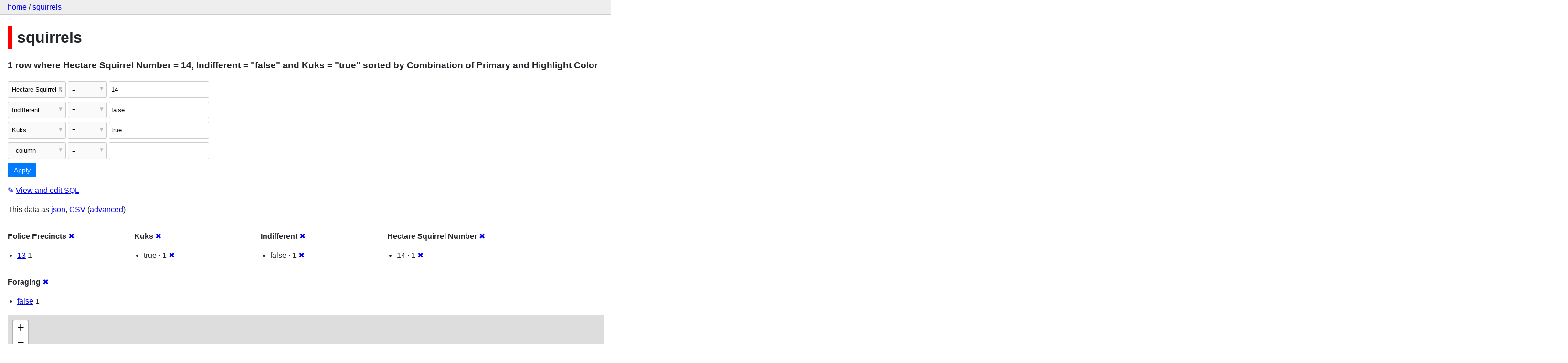

--- FILE ---
content_type: text/html; charset=utf-8
request_url: http://squirrels-mapped.fly.dev/squirrels/squirrels?_facet=Police+Precincts&_facet=Foraging&_sort=Combination+of+Primary+and+Highlight+Color&_facet=Indifferent&_facet=Hectare+Squirrel+Number&Hectare+Squirrel+Number=14&_facet=Kuks&Kuks=true&Indifferent=false
body_size: 8054
content:
<!DOCTYPE html>
<html>
<head>
    <title>squirrels: squirrels: 1 row
    where where Hectare Squirrel Number = 14, Indifferent = &#34;false&#34; and Kuks = &#34;true&#34; sorted by Combination of Primary and Highlight Color</title>
    <link rel="stylesheet" href="/-/static/app.css?4434ab">
    <meta name="viewport" content="width=device-width, initial-scale=1, shrink-to-fit=no">

    <link rel="stylesheet" href="https://unpkg.com/leaflet@1.5.1/dist/leaflet.css" integrity="sha512-xwE/Az9zrjBIphAcBb3F6JVqxf46+CDLwfLMHloNu6KEQCAWi6HcDUbeOfBIptF7tcCzusKFjFw2yuvEpDL9wQ==" crossorigin="anonymous">

    <link rel="stylesheet" href="https://unpkg.com/leaflet.markercluster@1.4.1/dist/MarkerCluster.css" integrity="sha384-lPzjPsFQL6te2x+VxmV6q1DpRxpRk0tmnl2cpwAO5y04ESyc752tnEWPKDfl1olr" crossorigin="anonymous">

    <link rel="stylesheet" href="https://unpkg.com/leaflet.markercluster@1.4.1/dist/MarkerCluster.Default.css" integrity="sha384-5kMSQJ6S4Qj5i09mtMNrWpSi8iXw230pKU76xTmrpezGnNJQzj0NzXjQLLg+jE7k" crossorigin="anonymous">


    <script src="https://unpkg.com/leaflet@1.5.1/dist/leaflet.js" integrity="sha512-GffPMF3RvMeYyc1LWMHtK8EbPv0iNZ8/oTtHPx9/cc2ILxQ+u905qIwdpULaqDkyBKgOaB57QTMg7ztg8Jm2Og==" crossorigin="anonymous"></script>

    <script src="https://unpkg.com/leaflet.markercluster@1.4.1/dist/leaflet.markercluster-src.js" integrity="sha384-N9K+COcUk7tr9O2uHZVp6jl7ueGhWsT+LUKUhd/VpA0svQrQMGArhY8r/u/Pkwih" crossorigin="anonymous"></script>

    <script src="/-/static-plugins/datasette_cluster_map/datasette-cluster-map.js"></script>



<style>
@media only screen and (max-width: 576px) {

    .rows-and-columns td:nth-of-type(1):before { content: "Link"; }

    .rows-and-columns td:nth-of-type(2):before { content: "rowid"; }

    .rows-and-columns td:nth-of-type(3):before { content: "Longitude"; }

    .rows-and-columns td:nth-of-type(4):before { content: "Latitude"; }

    .rows-and-columns td:nth-of-type(5):before { content: "Unique Squirrel ID"; }

    .rows-and-columns td:nth-of-type(6):before { content: "Hectare"; }

    .rows-and-columns td:nth-of-type(7):before { content: "Shift"; }

    .rows-and-columns td:nth-of-type(8):before { content: "Date"; }

    .rows-and-columns td:nth-of-type(9):before { content: "Hectare Squirrel Number"; }

    .rows-and-columns td:nth-of-type(10):before { content: "Age"; }

    .rows-and-columns td:nth-of-type(11):before { content: "Primary Fur Color"; }

    .rows-and-columns td:nth-of-type(12):before { content: "Highlight Fur Color"; }

    .rows-and-columns td:nth-of-type(13):before { content: "Combination of Primary and Highlight Color"; }

    .rows-and-columns td:nth-of-type(14):before { content: "Color notes"; }

    .rows-and-columns td:nth-of-type(15):before { content: "Location"; }

    .rows-and-columns td:nth-of-type(16):before { content: "Above Ground Sighter Measurement"; }

    .rows-and-columns td:nth-of-type(17):before { content: "Specific Location"; }

    .rows-and-columns td:nth-of-type(18):before { content: "Running"; }

    .rows-and-columns td:nth-of-type(19):before { content: "Chasing"; }

    .rows-and-columns td:nth-of-type(20):before { content: "Climbing"; }

    .rows-and-columns td:nth-of-type(21):before { content: "Eating"; }

    .rows-and-columns td:nth-of-type(22):before { content: "Foraging"; }

    .rows-and-columns td:nth-of-type(23):before { content: "Other Activities"; }

    .rows-and-columns td:nth-of-type(24):before { content: "Kuks"; }

    .rows-and-columns td:nth-of-type(25):before { content: "Quaas"; }

    .rows-and-columns td:nth-of-type(26):before { content: "Moans"; }

    .rows-and-columns td:nth-of-type(27):before { content: "Tail flags"; }

    .rows-and-columns td:nth-of-type(28):before { content: "Tail twitches"; }

    .rows-and-columns td:nth-of-type(29):before { content: "Approaches"; }

    .rows-and-columns td:nth-of-type(30):before { content: "Indifferent"; }

    .rows-and-columns td:nth-of-type(31):before { content: "Runs from"; }

    .rows-and-columns td:nth-of-type(32):before { content: "Other Interactions"; }

    .rows-and-columns td:nth-of-type(33):before { content: "Lat/Long"; }

    .rows-and-columns td:nth-of-type(34):before { content: "Zip Codes"; }

    .rows-and-columns td:nth-of-type(35):before { content: "Community Districts"; }

    .rows-and-columns td:nth-of-type(36):before { content: "Borough Boundaries"; }

    .rows-and-columns td:nth-of-type(37):before { content: "City Council Districts"; }

    .rows-and-columns td:nth-of-type(38):before { content: "Police Precincts"; }

}
</style>

</head>
<body class="table db-squirrels table-squirrels">

<nav class="hd">
    <p class="crumbs">
        <a href="/">home</a> /
        <a href="/squirrels">squirrels</a>
    </p>
    
</nav>

<div class="bd">


<h1 style="padding-left: 10px; border-left: 10px solid #ff0000">squirrels</h1>





    <h3>1 row
        where Hectare Squirrel Number = 14, Indifferent = &#34;false&#34; and Kuks = &#34;true&#34; sorted by Combination of Primary and Highlight Color
    </h3>


<form class="filters" action="/squirrels/squirrels" method="get">
    
    
        <div class="filter-row">
            <div class="select-wrapper">
                <select name="_filter_column_1">
                    <option value="">- remove filter -</option>
                    
                          <option>rowid</option>
                    
                          <option>Longitude</option>
                    
                          <option>Latitude</option>
                    
                          <option>Unique Squirrel ID</option>
                    
                          <option>Hectare</option>
                    
                          <option>Shift</option>
                    
                          <option>Date</option>
                    
                          <option selected>Hectare Squirrel Number</option>
                    
                          <option>Age</option>
                    
                          <option>Primary Fur Color</option>
                    
                          <option>Highlight Fur Color</option>
                    
                          <option>Combination of Primary and Highlight Color</option>
                    
                          <option>Color notes</option>
                    
                          <option>Location</option>
                    
                          <option>Above Ground Sighter Measurement</option>
                    
                          <option>Specific Location</option>
                    
                          <option>Running</option>
                    
                          <option>Chasing</option>
                    
                          <option>Climbing</option>
                    
                          <option>Eating</option>
                    
                          <option>Foraging</option>
                    
                          <option>Other Activities</option>
                    
                          <option>Kuks</option>
                    
                          <option>Quaas</option>
                    
                          <option>Moans</option>
                    
                          <option>Tail flags</option>
                    
                          <option>Tail twitches</option>
                    
                          <option>Approaches</option>
                    
                          <option>Indifferent</option>
                    
                          <option>Runs from</option>
                    
                          <option>Other Interactions</option>
                    
                          <option>Lat/Long</option>
                    
                          <option>Zip Codes</option>
                    
                          <option>Community Districts</option>
                    
                          <option>Borough Boundaries</option>
                    
                          <option>City Council Districts</option>
                    
                          <option>Police Precincts</option>
                    
                </select>
            </div><div class="select-wrapper filter-op">
                <select name="_filter_op_1">
                    
                        <option value="exact" selected>=</option>
                    
                        <option value="not">!=</option>
                    
                        <option value="contains">contains</option>
                    
                        <option value="endswith">ends with</option>
                    
                        <option value="startswith">starts with</option>
                    
                        <option value="gt">&gt;</option>
                    
                        <option value="gte">≥</option>
                    
                        <option value="lt">&lt;</option>
                    
                        <option value="lte">≤</option>
                    
                        <option value="like">like</option>
                    
                        <option value="glob">glob</option>
                    
                        <option value="in">in</option>
                    
                        <option value="notin">not in</option>
                    
                        <option value="arraycontains">array contains</option>
                    
                        <option value="date">date</option>
                    
                        <option value="isnull__1">is null</option>
                    
                        <option value="notnull__1">is not null</option>
                    
                        <option value="isblank__1">is blank</option>
                    
                        <option value="notblank__1">is not blank</option>
                    
                </select>
            </div><input type="text" name="_filter_value_1" class="filter-value" value="14">
        </div>
    
        <div class="filter-row">
            <div class="select-wrapper">
                <select name="_filter_column_2">
                    <option value="">- remove filter -</option>
                    
                          <option>rowid</option>
                    
                          <option>Longitude</option>
                    
                          <option>Latitude</option>
                    
                          <option>Unique Squirrel ID</option>
                    
                          <option>Hectare</option>
                    
                          <option>Shift</option>
                    
                          <option>Date</option>
                    
                          <option>Hectare Squirrel Number</option>
                    
                          <option>Age</option>
                    
                          <option>Primary Fur Color</option>
                    
                          <option>Highlight Fur Color</option>
                    
                          <option>Combination of Primary and Highlight Color</option>
                    
                          <option>Color notes</option>
                    
                          <option>Location</option>
                    
                          <option>Above Ground Sighter Measurement</option>
                    
                          <option>Specific Location</option>
                    
                          <option>Running</option>
                    
                          <option>Chasing</option>
                    
                          <option>Climbing</option>
                    
                          <option>Eating</option>
                    
                          <option>Foraging</option>
                    
                          <option>Other Activities</option>
                    
                          <option>Kuks</option>
                    
                          <option>Quaas</option>
                    
                          <option>Moans</option>
                    
                          <option>Tail flags</option>
                    
                          <option>Tail twitches</option>
                    
                          <option>Approaches</option>
                    
                          <option selected>Indifferent</option>
                    
                          <option>Runs from</option>
                    
                          <option>Other Interactions</option>
                    
                          <option>Lat/Long</option>
                    
                          <option>Zip Codes</option>
                    
                          <option>Community Districts</option>
                    
                          <option>Borough Boundaries</option>
                    
                          <option>City Council Districts</option>
                    
                          <option>Police Precincts</option>
                    
                </select>
            </div><div class="select-wrapper filter-op">
                <select name="_filter_op_2">
                    
                        <option value="exact" selected>=</option>
                    
                        <option value="not">!=</option>
                    
                        <option value="contains">contains</option>
                    
                        <option value="endswith">ends with</option>
                    
                        <option value="startswith">starts with</option>
                    
                        <option value="gt">&gt;</option>
                    
                        <option value="gte">≥</option>
                    
                        <option value="lt">&lt;</option>
                    
                        <option value="lte">≤</option>
                    
                        <option value="like">like</option>
                    
                        <option value="glob">glob</option>
                    
                        <option value="in">in</option>
                    
                        <option value="notin">not in</option>
                    
                        <option value="arraycontains">array contains</option>
                    
                        <option value="date">date</option>
                    
                        <option value="isnull__1">is null</option>
                    
                        <option value="notnull__1">is not null</option>
                    
                        <option value="isblank__1">is blank</option>
                    
                        <option value="notblank__1">is not blank</option>
                    
                </select>
            </div><input type="text" name="_filter_value_2" class="filter-value" value="false">
        </div>
    
        <div class="filter-row">
            <div class="select-wrapper">
                <select name="_filter_column_3">
                    <option value="">- remove filter -</option>
                    
                          <option>rowid</option>
                    
                          <option>Longitude</option>
                    
                          <option>Latitude</option>
                    
                          <option>Unique Squirrel ID</option>
                    
                          <option>Hectare</option>
                    
                          <option>Shift</option>
                    
                          <option>Date</option>
                    
                          <option>Hectare Squirrel Number</option>
                    
                          <option>Age</option>
                    
                          <option>Primary Fur Color</option>
                    
                          <option>Highlight Fur Color</option>
                    
                          <option>Combination of Primary and Highlight Color</option>
                    
                          <option>Color notes</option>
                    
                          <option>Location</option>
                    
                          <option>Above Ground Sighter Measurement</option>
                    
                          <option>Specific Location</option>
                    
                          <option>Running</option>
                    
                          <option>Chasing</option>
                    
                          <option>Climbing</option>
                    
                          <option>Eating</option>
                    
                          <option>Foraging</option>
                    
                          <option>Other Activities</option>
                    
                          <option selected>Kuks</option>
                    
                          <option>Quaas</option>
                    
                          <option>Moans</option>
                    
                          <option>Tail flags</option>
                    
                          <option>Tail twitches</option>
                    
                          <option>Approaches</option>
                    
                          <option>Indifferent</option>
                    
                          <option>Runs from</option>
                    
                          <option>Other Interactions</option>
                    
                          <option>Lat/Long</option>
                    
                          <option>Zip Codes</option>
                    
                          <option>Community Districts</option>
                    
                          <option>Borough Boundaries</option>
                    
                          <option>City Council Districts</option>
                    
                          <option>Police Precincts</option>
                    
                </select>
            </div><div class="select-wrapper filter-op">
                <select name="_filter_op_3">
                    
                        <option value="exact" selected>=</option>
                    
                        <option value="not">!=</option>
                    
                        <option value="contains">contains</option>
                    
                        <option value="endswith">ends with</option>
                    
                        <option value="startswith">starts with</option>
                    
                        <option value="gt">&gt;</option>
                    
                        <option value="gte">≥</option>
                    
                        <option value="lt">&lt;</option>
                    
                        <option value="lte">≤</option>
                    
                        <option value="like">like</option>
                    
                        <option value="glob">glob</option>
                    
                        <option value="in">in</option>
                    
                        <option value="notin">not in</option>
                    
                        <option value="arraycontains">array contains</option>
                    
                        <option value="date">date</option>
                    
                        <option value="isnull__1">is null</option>
                    
                        <option value="notnull__1">is not null</option>
                    
                        <option value="isblank__1">is blank</option>
                    
                        <option value="notblank__1">is not blank</option>
                    
                </select>
            </div><input type="text" name="_filter_value_3" class="filter-value" value="true">
        </div>
    
    <div class="filter-row">
        <div class="select-wrapper">
            <select name="_filter_column">
                <option value="">- column -</option>
                
                      <option>rowid</option>
                
                      <option>Longitude</option>
                
                      <option>Latitude</option>
                
                      <option>Unique Squirrel ID</option>
                
                      <option>Hectare</option>
                
                      <option>Shift</option>
                
                      <option>Date</option>
                
                      <option>Hectare Squirrel Number</option>
                
                      <option>Age</option>
                
                      <option>Primary Fur Color</option>
                
                      <option>Highlight Fur Color</option>
                
                      <option>Combination of Primary and Highlight Color</option>
                
                      <option>Color notes</option>
                
                      <option>Location</option>
                
                      <option>Above Ground Sighter Measurement</option>
                
                      <option>Specific Location</option>
                
                      <option>Running</option>
                
                      <option>Chasing</option>
                
                      <option>Climbing</option>
                
                      <option>Eating</option>
                
                      <option>Foraging</option>
                
                      <option>Other Activities</option>
                
                      <option>Kuks</option>
                
                      <option>Quaas</option>
                
                      <option>Moans</option>
                
                      <option>Tail flags</option>
                
                      <option>Tail twitches</option>
                
                      <option>Approaches</option>
                
                      <option>Indifferent</option>
                
                      <option>Runs from</option>
                
                      <option>Other Interactions</option>
                
                      <option>Lat/Long</option>
                
                      <option>Zip Codes</option>
                
                      <option>Community Districts</option>
                
                      <option>Borough Boundaries</option>
                
                      <option>City Council Districts</option>
                
                      <option>Police Precincts</option>
                
            </select>
        </div><div class="select-wrapper filter-op">
            <select name="_filter_op">
                
                    <option value="exact">=</option>
                
                    <option value="not">!=</option>
                
                    <option value="contains">contains</option>
                
                    <option value="endswith">ends with</option>
                
                    <option value="startswith">starts with</option>
                
                    <option value="gt">&gt;</option>
                
                    <option value="gte">≥</option>
                
                    <option value="lt">&lt;</option>
                
                    <option value="lte">≤</option>
                
                    <option value="like">like</option>
                
                    <option value="glob">glob</option>
                
                    <option value="in">in</option>
                
                    <option value="notin">not in</option>
                
                    <option value="arraycontains">array contains</option>
                
                    <option value="date">date</option>
                
                    <option value="isnull__1">is null</option>
                
                    <option value="notnull__1">is not null</option>
                
                    <option value="isblank__1">is blank</option>
                
                    <option value="notblank__1">is not blank</option>
                
            </select>
        </div><input type="text" name="_filter_value" class="filter-value">
    </div>
    <div class="filter-row">
        
            <div class="select-wrapper small-screen-only">
                <select name="_sort" id="sort_by">
                    <option value="">Sort...</option>
                    
                        
                    
                        
                            <option value="rowid">Sort by rowid</option>
                        
                    
                        
                            <option value="Longitude">Sort by Longitude</option>
                        
                    
                        
                            <option value="Latitude">Sort by Latitude</option>
                        
                    
                        
                            <option value="Unique Squirrel ID">Sort by Unique Squirrel ID</option>
                        
                    
                        
                            <option value="Hectare">Sort by Hectare</option>
                        
                    
                        
                            <option value="Shift">Sort by Shift</option>
                        
                    
                        
                            <option value="Date">Sort by Date</option>
                        
                    
                        
                            <option value="Hectare Squirrel Number">Sort by Hectare Squirrel Number</option>
                        
                    
                        
                            <option value="Age">Sort by Age</option>
                        
                    
                        
                            <option value="Primary Fur Color">Sort by Primary Fur Color</option>
                        
                    
                        
                            <option value="Highlight Fur Color">Sort by Highlight Fur Color</option>
                        
                    
                        
                            <option value="Combination of Primary and Highlight Color" selected>Sort by Combination of Primary and Highlight Color</option>
                        
                    
                        
                            <option value="Color notes">Sort by Color notes</option>
                        
                    
                        
                            <option value="Location">Sort by Location</option>
                        
                    
                        
                            <option value="Above Ground Sighter Measurement">Sort by Above Ground Sighter Measurement</option>
                        
                    
                        
                            <option value="Specific Location">Sort by Specific Location</option>
                        
                    
                        
                            <option value="Running">Sort by Running</option>
                        
                    
                        
                            <option value="Chasing">Sort by Chasing</option>
                        
                    
                        
                            <option value="Climbing">Sort by Climbing</option>
                        
                    
                        
                            <option value="Eating">Sort by Eating</option>
                        
                    
                        
                            <option value="Foraging">Sort by Foraging</option>
                        
                    
                        
                            <option value="Other Activities">Sort by Other Activities</option>
                        
                    
                        
                            <option value="Kuks">Sort by Kuks</option>
                        
                    
                        
                            <option value="Quaas">Sort by Quaas</option>
                        
                    
                        
                            <option value="Moans">Sort by Moans</option>
                        
                    
                        
                            <option value="Tail flags">Sort by Tail flags</option>
                        
                    
                        
                            <option value="Tail twitches">Sort by Tail twitches</option>
                        
                    
                        
                            <option value="Approaches">Sort by Approaches</option>
                        
                    
                        
                            <option value="Indifferent">Sort by Indifferent</option>
                        
                    
                        
                            <option value="Runs from">Sort by Runs from</option>
                        
                    
                        
                            <option value="Other Interactions">Sort by Other Interactions</option>
                        
                    
                        
                            <option value="Lat/Long">Sort by Lat/Long</option>
                        
                    
                        
                            <option value="Zip Codes">Sort by Zip Codes</option>
                        
                    
                        
                            <option value="Community Districts">Sort by Community Districts</option>
                        
                    
                        
                            <option value="Borough Boundaries">Sort by Borough Boundaries</option>
                        
                    
                        
                            <option value="City Council Districts">Sort by City Council Districts</option>
                        
                    
                        
                            <option value="Police Precincts">Sort by Police Precincts</option>
                        
                    
                </select>
            </div>
            <label class="sort_by_desc small-screen-only"><input type="checkbox" name="_sort_by_desc"> descending</label>
        
        
            <input type="hidden" name="_facet" value="Police Precincts">
        
            <input type="hidden" name="_facet" value="Kuks">
        
            <input type="hidden" name="_facet" value="Indifferent">
        
            <input type="hidden" name="_facet" value="Hectare Squirrel Number">
        
            <input type="hidden" name="_facet" value="Foraging">
        
        
        <input type="submit" value="Apply">
    </div>
</form>




    <p><a class="not-underlined" title="select rowid, Longitude, Latitude, [Unique Squirrel ID], Hectare, Shift, Date, [Hectare Squirrel Number], Age, [Primary Fur Color], [Highlight Fur Color], [Combination of Primary and Highlight Color], [Color notes], Location, [Above Ground Sighter Measurement], [Specific Location], Running, Chasing, Climbing, Eating, Foraging, [Other Activities], Kuks, Quaas, Moans, [Tail flags], [Tail twitches], Approaches, Indifferent, [Runs from], [Other Interactions], [Lat/Long], [Zip Codes], [Community Districts], [Borough Boundaries], [City Council Districts], [Police Precincts] from squirrels where &#34;Hectare Squirrel Number&#34; = :p0 and &#34;Indifferent&#34; = :p1 and &#34;Kuks&#34; = :p2 order by [Combination of Primary and Highlight Color] limit 101" href="/squirrels?sql=select+rowid%2C+Longitude%2C+Latitude%2C+%5BUnique+Squirrel+ID%5D%2C+Hectare%2C+Shift%2C+Date%2C+%5BHectare+Squirrel+Number%5D%2C+Age%2C+%5BPrimary+Fur+Color%5D%2C+%5BHighlight+Fur+Color%5D%2C+%5BCombination+of+Primary+and+Highlight+Color%5D%2C+%5BColor+notes%5D%2C+Location%2C+%5BAbove+Ground+Sighter+Measurement%5D%2C+%5BSpecific+Location%5D%2C+Running%2C+Chasing%2C+Climbing%2C+Eating%2C+Foraging%2C+%5BOther+Activities%5D%2C+Kuks%2C+Quaas%2C+Moans%2C+%5BTail+flags%5D%2C+%5BTail+twitches%5D%2C+Approaches%2C+Indifferent%2C+%5BRuns+from%5D%2C+%5BOther+Interactions%5D%2C+%5BLat%2FLong%5D%2C+%5BZip+Codes%5D%2C+%5BCommunity+Districts%5D%2C+%5BBorough+Boundaries%5D%2C+%5BCity+Council+Districts%5D%2C+%5BPolice+Precincts%5D+from+squirrels+where+%22Hectare+Squirrel+Number%22+%3D+%3Ap0+and+%22Indifferent%22+%3D+%3Ap1+and+%22Kuks%22+%3D+%3Ap2+order+by+%5BCombination+of+Primary+and+Highlight+Color%5D+limit+101&amp;p0=14&p1=false&p2=true">&#x270e; <span class="underlined">View and edit SQL</span></a></p>


<p class="export-links">This data as <a href="/squirrels/squirrels.json?_facet=Police+Precincts&amp;_facet=Foraging&amp;_sort=Combination+of+Primary+and+Highlight+Color&amp;_facet=Indifferent&amp;_facet=Hectare+Squirrel+Number&amp;Hectare+Squirrel+Number=14&amp;_facet=Kuks&amp;Kuks=true&amp;Indifferent=false">json</a>, <a href="/squirrels/squirrels.csv?_facet=Police+Precincts&amp;_facet=Foraging&amp;_sort=Combination+of+Primary+and+Highlight+Color&amp;_facet=Indifferent&amp;_facet=Hectare+Squirrel+Number&amp;Hectare+Squirrel+Number=14&amp;_facet=Kuks&amp;Kuks=true&amp;Indifferent=false&amp;_size=max">CSV</a> (<a href="#export">advanced</a>)</p>






    <div class="facet-results">
        
            <div class="facet-info facet-squirrels-squirrels-Police-Precincts-229444" id="facet-Police-Precincts-229444">
                <p class="facet-info-name">
                    <strong>Police Precincts</strong>
                    
                        <a href="/squirrels/squirrels?_facet=Foraging&amp;_sort=Combination+of+Primary+and+Highlight+Color&amp;_facet=Indifferent&amp;_facet=Hectare+Squirrel+Number&amp;Hectare+Squirrel+Number=14&amp;_facet=Kuks&amp;Kuks=true&amp;Indifferent=false" class="cross">&#x2716;</a>
                    
                </p>
                <ul>
                    
                        
                            <li><a href="http://squirrels-mapped.fly.dev/squirrels/squirrels?_facet=Police+Precincts&amp;_facet=Foraging&amp;_sort=Combination+of+Primary+and+Highlight+Color&amp;_facet=Indifferent&amp;_facet=Hectare+Squirrel+Number&amp;Hectare+Squirrel+Number=14&amp;_facet=Kuks&amp;Kuks=true&amp;Indifferent=false&amp;Police+Precincts=13">13</a> 1</li>
                        
                    
                    
                </ul>
            </div>
        
            <div class="facet-info facet-squirrels-squirrels-Kuks" id="facet-Kuks">
                <p class="facet-info-name">
                    <strong>Kuks</strong>
                    
                        <a href="/squirrels/squirrels?_facet=Police+Precincts&amp;_facet=Foraging&amp;_sort=Combination+of+Primary+and+Highlight+Color&amp;_facet=Indifferent&amp;_facet=Hectare+Squirrel+Number&amp;Hectare+Squirrel+Number=14&amp;Kuks=true&amp;Indifferent=false" class="cross">&#x2716;</a>
                    
                </p>
                <ul>
                    
                        
                            <li>true &middot; 1 <a href="http://squirrels-mapped.fly.dev/squirrels/squirrels?_facet=Police+Precincts&amp;_facet=Foraging&amp;_sort=Combination+of+Primary+and+Highlight+Color&amp;_facet=Indifferent&amp;_facet=Hectare+Squirrel+Number&amp;Hectare+Squirrel+Number=14&amp;_facet=Kuks&amp;Indifferent=false" class="cross">&#x2716;</a></li>
                        
                    
                    
                </ul>
            </div>
        
            <div class="facet-info facet-squirrels-squirrels-Indifferent" id="facet-Indifferent">
                <p class="facet-info-name">
                    <strong>Indifferent</strong>
                    
                        <a href="/squirrels/squirrels?_facet=Police+Precincts&amp;_facet=Foraging&amp;_sort=Combination+of+Primary+and+Highlight+Color&amp;_facet=Hectare+Squirrel+Number&amp;Hectare+Squirrel+Number=14&amp;_facet=Kuks&amp;Kuks=true&amp;Indifferent=false" class="cross">&#x2716;</a>
                    
                </p>
                <ul>
                    
                        
                            <li>false &middot; 1 <a href="http://squirrels-mapped.fly.dev/squirrels/squirrels?_facet=Police+Precincts&amp;_facet=Foraging&amp;_sort=Combination+of+Primary+and+Highlight+Color&amp;_facet=Indifferent&amp;_facet=Hectare+Squirrel+Number&amp;Hectare+Squirrel+Number=14&amp;_facet=Kuks&amp;Kuks=true" class="cross">&#x2716;</a></li>
                        
                    
                    
                </ul>
            </div>
        
            <div class="facet-info facet-squirrels-squirrels-Hectare-Squirrel-Number-1ba8bb" id="facet-Hectare-Squirrel-Number-1ba8bb">
                <p class="facet-info-name">
                    <strong>Hectare Squirrel Number</strong>
                    
                        <a href="/squirrels/squirrels?_facet=Police+Precincts&amp;_facet=Foraging&amp;_sort=Combination+of+Primary+and+Highlight+Color&amp;_facet=Indifferent&amp;Hectare+Squirrel+Number=14&amp;_facet=Kuks&amp;Kuks=true&amp;Indifferent=false" class="cross">&#x2716;</a>
                    
                </p>
                <ul>
                    
                        
                            <li>14 &middot; 1 <a href="http://squirrels-mapped.fly.dev/squirrels/squirrels?_facet=Police+Precincts&amp;_facet=Foraging&amp;_sort=Combination+of+Primary+and+Highlight+Color&amp;_facet=Indifferent&amp;_facet=Hectare+Squirrel+Number&amp;_facet=Kuks&amp;Kuks=true&amp;Indifferent=false" class="cross">&#x2716;</a></li>
                        
                    
                    
                </ul>
            </div>
        
            <div class="facet-info facet-squirrels-squirrels-Foraging" id="facet-Foraging">
                <p class="facet-info-name">
                    <strong>Foraging</strong>
                    
                        <a href="/squirrels/squirrels?_facet=Police+Precincts&amp;_sort=Combination+of+Primary+and+Highlight+Color&amp;_facet=Indifferent&amp;_facet=Hectare+Squirrel+Number&amp;Hectare+Squirrel+Number=14&amp;_facet=Kuks&amp;Kuks=true&amp;Indifferent=false" class="cross">&#x2716;</a>
                    
                </p>
                <ul>
                    
                        
                            <li><a href="http://squirrels-mapped.fly.dev/squirrels/squirrels?_facet=Police+Precincts&amp;_facet=Foraging&amp;_sort=Combination+of+Primary+and+Highlight+Color&amp;_facet=Indifferent&amp;_facet=Hectare+Squirrel+Number&amp;Hectare+Squirrel+Number=14&amp;_facet=Kuks&amp;Kuks=true&amp;Indifferent=false&amp;Foraging=false">false</a> 1</li>
                        
                    
                    
                </ul>
            </div>
        
    </div>



    <table class="rows-and-columns">
        <thead>
            <tr>
                
                    <th class="col-Link" scope="col">
                        
                            Link
                        
                    </th>
                
                    <th class="col-rowid" scope="col">
                        
                            
                                <a href="/squirrels/squirrels?_facet=Police+Precincts&amp;_facet=Foraging&amp;_facet=Indifferent&amp;_facet=Hectare+Squirrel+Number&amp;Hectare+Squirrel+Number=14&amp;_facet=Kuks&amp;Kuks=true&amp;Indifferent=false&amp;_sort=rowid" rel="nofollow">rowid</a>
                            
                        
                    </th>
                
                    <th class="col-Longitude" scope="col">
                        
                            
                                <a href="/squirrels/squirrels?_facet=Police+Precincts&amp;_facet=Foraging&amp;_facet=Indifferent&amp;_facet=Hectare+Squirrel+Number&amp;Hectare+Squirrel+Number=14&amp;_facet=Kuks&amp;Kuks=true&amp;Indifferent=false&amp;_sort=Longitude" rel="nofollow">Longitude</a>
                            
                        
                    </th>
                
                    <th class="col-Latitude" scope="col">
                        
                            
                                <a href="/squirrels/squirrels?_facet=Police+Precincts&amp;_facet=Foraging&amp;_facet=Indifferent&amp;_facet=Hectare+Squirrel+Number&amp;Hectare+Squirrel+Number=14&amp;_facet=Kuks&amp;Kuks=true&amp;Indifferent=false&amp;_sort=Latitude" rel="nofollow">Latitude</a>
                            
                        
                    </th>
                
                    <th class="col-Unique-Squirrel-ID-20e5c1" scope="col">
                        
                            
                                <a href="/squirrels/squirrels?_facet=Police+Precincts&amp;_facet=Foraging&amp;_facet=Indifferent&amp;_facet=Hectare+Squirrel+Number&amp;Hectare+Squirrel+Number=14&amp;_facet=Kuks&amp;Kuks=true&amp;Indifferent=false&amp;_sort=Unique+Squirrel+ID" rel="nofollow">Unique Squirrel ID</a>
                            
                        
                    </th>
                
                    <th class="col-Hectare" scope="col">
                        
                            
                                <a href="/squirrels/squirrels?_facet=Police+Precincts&amp;_facet=Foraging&amp;_facet=Indifferent&amp;_facet=Hectare+Squirrel+Number&amp;Hectare+Squirrel+Number=14&amp;_facet=Kuks&amp;Kuks=true&amp;Indifferent=false&amp;_sort=Hectare" rel="nofollow">Hectare</a>
                            
                        
                    </th>
                
                    <th class="col-Shift" scope="col">
                        
                            
                                <a href="/squirrels/squirrels?_facet=Police+Precincts&amp;_facet=Foraging&amp;_facet=Indifferent&amp;_facet=Hectare+Squirrel+Number&amp;Hectare+Squirrel+Number=14&amp;_facet=Kuks&amp;Kuks=true&amp;Indifferent=false&amp;_sort=Shift" rel="nofollow">Shift</a>
                            
                        
                    </th>
                
                    <th class="col-Date" scope="col">
                        
                            
                                <a href="/squirrels/squirrels?_facet=Police+Precincts&amp;_facet=Foraging&amp;_facet=Indifferent&amp;_facet=Hectare+Squirrel+Number&amp;Hectare+Squirrel+Number=14&amp;_facet=Kuks&amp;Kuks=true&amp;Indifferent=false&amp;_sort=Date" rel="nofollow">Date</a>
                            
                        
                    </th>
                
                    <th class="col-Hectare-Squirrel-Number-1ba8bb" scope="col">
                        
                            
                                <a href="/squirrels/squirrels?_facet=Police+Precincts&amp;_facet=Foraging&amp;_facet=Indifferent&amp;_facet=Hectare+Squirrel+Number&amp;Hectare+Squirrel+Number=14&amp;_facet=Kuks&amp;Kuks=true&amp;Indifferent=false&amp;_sort=Hectare+Squirrel+Number" rel="nofollow">Hectare Squirrel Number</a>
                            
                        
                    </th>
                
                    <th class="col-Age" scope="col">
                        
                            
                                <a href="/squirrels/squirrels?_facet=Police+Precincts&amp;_facet=Foraging&amp;_facet=Indifferent&amp;_facet=Hectare+Squirrel+Number&amp;Hectare+Squirrel+Number=14&amp;_facet=Kuks&amp;Kuks=true&amp;Indifferent=false&amp;_sort=Age" rel="nofollow">Age</a>
                            
                        
                    </th>
                
                    <th class="col-Primary-Fur-Color-d39a62" scope="col">
                        
                            
                                <a href="/squirrels/squirrels?_facet=Police+Precincts&amp;_facet=Foraging&amp;_facet=Indifferent&amp;_facet=Hectare+Squirrel+Number&amp;Hectare+Squirrel+Number=14&amp;_facet=Kuks&amp;Kuks=true&amp;Indifferent=false&amp;_sort=Primary+Fur+Color" rel="nofollow">Primary Fur Color</a>
                            
                        
                    </th>
                
                    <th class="col-Highlight-Fur-Color-d07aef" scope="col">
                        
                            
                                <a href="/squirrels/squirrels?_facet=Police+Precincts&amp;_facet=Foraging&amp;_facet=Indifferent&amp;_facet=Hectare+Squirrel+Number&amp;Hectare+Squirrel+Number=14&amp;_facet=Kuks&amp;Kuks=true&amp;Indifferent=false&amp;_sort=Highlight+Fur+Color" rel="nofollow">Highlight Fur Color</a>
                            
                        
                    </th>
                
                    <th class="col-Combination-of-Primary-and-Highlight-Color-266925" scope="col">
                        
                            
                                <a href="/squirrels/squirrels?_facet=Police+Precincts&amp;_facet=Foraging&amp;_facet=Indifferent&amp;_facet=Hectare+Squirrel+Number&amp;Hectare+Squirrel+Number=14&amp;_facet=Kuks&amp;Kuks=true&amp;Indifferent=false&amp;_sort_desc=Combination+of+Primary+and+Highlight+Color" rel="nofollow">Combination of Primary and Highlight Color&nbsp;▼</a>
                            
                        
                    </th>
                
                    <th class="col-Color-notes-814138" scope="col">
                        
                            
                                <a href="/squirrels/squirrels?_facet=Police+Precincts&amp;_facet=Foraging&amp;_facet=Indifferent&amp;_facet=Hectare+Squirrel+Number&amp;Hectare+Squirrel+Number=14&amp;_facet=Kuks&amp;Kuks=true&amp;Indifferent=false&amp;_sort=Color+notes" rel="nofollow">Color notes</a>
                            
                        
                    </th>
                
                    <th class="col-Location" scope="col">
                        
                            
                                <a href="/squirrels/squirrels?_facet=Police+Precincts&amp;_facet=Foraging&amp;_facet=Indifferent&amp;_facet=Hectare+Squirrel+Number&amp;Hectare+Squirrel+Number=14&amp;_facet=Kuks&amp;Kuks=true&amp;Indifferent=false&amp;_sort=Location" rel="nofollow">Location</a>
                            
                        
                    </th>
                
                    <th class="col-Above-Ground-Sighter-Measurement-46ab55" scope="col">
                        
                            
                                <a href="/squirrels/squirrels?_facet=Police+Precincts&amp;_facet=Foraging&amp;_facet=Indifferent&amp;_facet=Hectare+Squirrel+Number&amp;Hectare+Squirrel+Number=14&amp;_facet=Kuks&amp;Kuks=true&amp;Indifferent=false&amp;_sort=Above+Ground+Sighter+Measurement" rel="nofollow">Above Ground Sighter Measurement</a>
                            
                        
                    </th>
                
                    <th class="col-Specific-Location-2518b9" scope="col">
                        
                            
                                <a href="/squirrels/squirrels?_facet=Police+Precincts&amp;_facet=Foraging&amp;_facet=Indifferent&amp;_facet=Hectare+Squirrel+Number&amp;Hectare+Squirrel+Number=14&amp;_facet=Kuks&amp;Kuks=true&amp;Indifferent=false&amp;_sort=Specific+Location" rel="nofollow">Specific Location</a>
                            
                        
                    </th>
                
                    <th class="col-Running" scope="col">
                        
                            
                                <a href="/squirrels/squirrels?_facet=Police+Precincts&amp;_facet=Foraging&amp;_facet=Indifferent&amp;_facet=Hectare+Squirrel+Number&amp;Hectare+Squirrel+Number=14&amp;_facet=Kuks&amp;Kuks=true&amp;Indifferent=false&amp;_sort=Running" rel="nofollow">Running</a>
                            
                        
                    </th>
                
                    <th class="col-Chasing" scope="col">
                        
                            
                                <a href="/squirrels/squirrels?_facet=Police+Precincts&amp;_facet=Foraging&amp;_facet=Indifferent&amp;_facet=Hectare+Squirrel+Number&amp;Hectare+Squirrel+Number=14&amp;_facet=Kuks&amp;Kuks=true&amp;Indifferent=false&amp;_sort=Chasing" rel="nofollow">Chasing</a>
                            
                        
                    </th>
                
                    <th class="col-Climbing" scope="col">
                        
                            
                                <a href="/squirrels/squirrels?_facet=Police+Precincts&amp;_facet=Foraging&amp;_facet=Indifferent&amp;_facet=Hectare+Squirrel+Number&amp;Hectare+Squirrel+Number=14&amp;_facet=Kuks&amp;Kuks=true&amp;Indifferent=false&amp;_sort=Climbing" rel="nofollow">Climbing</a>
                            
                        
                    </th>
                
                    <th class="col-Eating" scope="col">
                        
                            
                                <a href="/squirrels/squirrels?_facet=Police+Precincts&amp;_facet=Foraging&amp;_facet=Indifferent&amp;_facet=Hectare+Squirrel+Number&amp;Hectare+Squirrel+Number=14&amp;_facet=Kuks&amp;Kuks=true&amp;Indifferent=false&amp;_sort=Eating" rel="nofollow">Eating</a>
                            
                        
                    </th>
                
                    <th class="col-Foraging" scope="col">
                        
                            
                                <a href="/squirrels/squirrels?_facet=Police+Precincts&amp;_facet=Foraging&amp;_facet=Indifferent&amp;_facet=Hectare+Squirrel+Number&amp;Hectare+Squirrel+Number=14&amp;_facet=Kuks&amp;Kuks=true&amp;Indifferent=false&amp;_sort=Foraging" rel="nofollow">Foraging</a>
                            
                        
                    </th>
                
                    <th class="col-Other-Activities-c37049" scope="col">
                        
                            
                                <a href="/squirrels/squirrels?_facet=Police+Precincts&amp;_facet=Foraging&amp;_facet=Indifferent&amp;_facet=Hectare+Squirrel+Number&amp;Hectare+Squirrel+Number=14&amp;_facet=Kuks&amp;Kuks=true&amp;Indifferent=false&amp;_sort=Other+Activities" rel="nofollow">Other Activities</a>
                            
                        
                    </th>
                
                    <th class="col-Kuks" scope="col">
                        
                            
                                <a href="/squirrels/squirrels?_facet=Police+Precincts&amp;_facet=Foraging&amp;_facet=Indifferent&amp;_facet=Hectare+Squirrel+Number&amp;Hectare+Squirrel+Number=14&amp;_facet=Kuks&amp;Kuks=true&amp;Indifferent=false&amp;_sort=Kuks" rel="nofollow">Kuks</a>
                            
                        
                    </th>
                
                    <th class="col-Quaas" scope="col">
                        
                            
                                <a href="/squirrels/squirrels?_facet=Police+Precincts&amp;_facet=Foraging&amp;_facet=Indifferent&amp;_facet=Hectare+Squirrel+Number&amp;Hectare+Squirrel+Number=14&amp;_facet=Kuks&amp;Kuks=true&amp;Indifferent=false&amp;_sort=Quaas" rel="nofollow">Quaas</a>
                            
                        
                    </th>
                
                    <th class="col-Moans" scope="col">
                        
                            
                                <a href="/squirrels/squirrels?_facet=Police+Precincts&amp;_facet=Foraging&amp;_facet=Indifferent&amp;_facet=Hectare+Squirrel+Number&amp;Hectare+Squirrel+Number=14&amp;_facet=Kuks&amp;Kuks=true&amp;Indifferent=false&amp;_sort=Moans" rel="nofollow">Moans</a>
                            
                        
                    </th>
                
                    <th class="col-Tail-flags-ef1eb7" scope="col">
                        
                            
                                <a href="/squirrels/squirrels?_facet=Police+Precincts&amp;_facet=Foraging&amp;_facet=Indifferent&amp;_facet=Hectare+Squirrel+Number&amp;Hectare+Squirrel+Number=14&amp;_facet=Kuks&amp;Kuks=true&amp;Indifferent=false&amp;_sort=Tail+flags" rel="nofollow">Tail flags</a>
                            
                        
                    </th>
                
                    <th class="col-Tail-twitches-a84dcf" scope="col">
                        
                            
                                <a href="/squirrels/squirrels?_facet=Police+Precincts&amp;_facet=Foraging&amp;_facet=Indifferent&amp;_facet=Hectare+Squirrel+Number&amp;Hectare+Squirrel+Number=14&amp;_facet=Kuks&amp;Kuks=true&amp;Indifferent=false&amp;_sort=Tail+twitches" rel="nofollow">Tail twitches</a>
                            
                        
                    </th>
                
                    <th class="col-Approaches" scope="col">
                        
                            
                                <a href="/squirrels/squirrels?_facet=Police+Precincts&amp;_facet=Foraging&amp;_facet=Indifferent&amp;_facet=Hectare+Squirrel+Number&amp;Hectare+Squirrel+Number=14&amp;_facet=Kuks&amp;Kuks=true&amp;Indifferent=false&amp;_sort=Approaches" rel="nofollow">Approaches</a>
                            
                        
                    </th>
                
                    <th class="col-Indifferent" scope="col">
                        
                            
                                <a href="/squirrels/squirrels?_facet=Police+Precincts&amp;_facet=Foraging&amp;_facet=Indifferent&amp;_facet=Hectare+Squirrel+Number&amp;Hectare+Squirrel+Number=14&amp;_facet=Kuks&amp;Kuks=true&amp;Indifferent=false&amp;_sort=Indifferent" rel="nofollow">Indifferent</a>
                            
                        
                    </th>
                
                    <th class="col-Runs-from-9fd010" scope="col">
                        
                            
                                <a href="/squirrels/squirrels?_facet=Police+Precincts&amp;_facet=Foraging&amp;_facet=Indifferent&amp;_facet=Hectare+Squirrel+Number&amp;Hectare+Squirrel+Number=14&amp;_facet=Kuks&amp;Kuks=true&amp;Indifferent=false&amp;_sort=Runs+from" rel="nofollow">Runs from</a>
                            
                        
                    </th>
                
                    <th class="col-Other-Interactions-a06b17" scope="col">
                        
                            
                                <a href="/squirrels/squirrels?_facet=Police+Precincts&amp;_facet=Foraging&amp;_facet=Indifferent&amp;_facet=Hectare+Squirrel+Number&amp;Hectare+Squirrel+Number=14&amp;_facet=Kuks&amp;Kuks=true&amp;Indifferent=false&amp;_sort=Other+Interactions" rel="nofollow">Other Interactions</a>
                            
                        
                    </th>
                
                    <th class="col-LatLong-8b4b52" scope="col">
                        
                            
                                <a href="/squirrels/squirrels?_facet=Police+Precincts&amp;_facet=Foraging&amp;_facet=Indifferent&amp;_facet=Hectare+Squirrel+Number&amp;Hectare+Squirrel+Number=14&amp;_facet=Kuks&amp;Kuks=true&amp;Indifferent=false&amp;_sort=Lat%2FLong" rel="nofollow">Lat/Long</a>
                            
                        
                    </th>
                
                    <th class="col-Zip-Codes-88e36b" scope="col">
                        
                            
                                <a href="/squirrels/squirrels?_facet=Police+Precincts&amp;_facet=Foraging&amp;_facet=Indifferent&amp;_facet=Hectare+Squirrel+Number&amp;Hectare+Squirrel+Number=14&amp;_facet=Kuks&amp;Kuks=true&amp;Indifferent=false&amp;_sort=Zip+Codes" rel="nofollow">Zip Codes</a>
                            
                        
                    </th>
                
                    <th class="col-Community-Districts-eafef1" scope="col">
                        
                            
                                <a href="/squirrels/squirrels?_facet=Police+Precincts&amp;_facet=Foraging&amp;_facet=Indifferent&amp;_facet=Hectare+Squirrel+Number&amp;Hectare+Squirrel+Number=14&amp;_facet=Kuks&amp;Kuks=true&amp;Indifferent=false&amp;_sort=Community+Districts" rel="nofollow">Community Districts</a>
                            
                        
                    </th>
                
                    <th class="col-Borough-Boundaries-d157ec" scope="col">
                        
                            
                                <a href="/squirrels/squirrels?_facet=Police+Precincts&amp;_facet=Foraging&amp;_facet=Indifferent&amp;_facet=Hectare+Squirrel+Number&amp;Hectare+Squirrel+Number=14&amp;_facet=Kuks&amp;Kuks=true&amp;Indifferent=false&amp;_sort=Borough+Boundaries" rel="nofollow">Borough Boundaries</a>
                            
                        
                    </th>
                
                    <th class="col-City-Council-Districts-c4993a" scope="col">
                        
                            
                                <a href="/squirrels/squirrels?_facet=Police+Precincts&amp;_facet=Foraging&amp;_facet=Indifferent&amp;_facet=Hectare+Squirrel+Number&amp;Hectare+Squirrel+Number=14&amp;_facet=Kuks&amp;Kuks=true&amp;Indifferent=false&amp;_sort=City+Council+Districts" rel="nofollow">City Council Districts</a>
                            
                        
                    </th>
                
                    <th class="col-Police-Precincts-229444" scope="col">
                        
                            
                                <a href="/squirrels/squirrels?_facet=Police+Precincts&amp;_facet=Foraging&amp;_facet=Indifferent&amp;_facet=Hectare+Squirrel+Number&amp;Hectare+Squirrel+Number=14&amp;_facet=Kuks&amp;Kuks=true&amp;Indifferent=false&amp;_sort=Police+Precincts" rel="nofollow">Police Precincts</a>
                            
                        
                    </th>
                
            </tr>
        </thead>
        <tbody>
        
            <tr>
                
                    <td class="col-Link"><a href="/squirrels/squirrels/1768">1768</a></td>
                
                    <td class="col-rowid">1768</td>
                
                    <td class="col-Longitude">-73.9773696455031</td>
                
                    <td class="col-Latitude">40.7687241866704</td>
                
                    <td class="col-Unique-Squirrel-ID-20e5c1">3D-PM-1010-14</td>
                
                    <td class="col-Hectare">03D</td>
                
                    <td class="col-Shift">PM</td>
                
                    <td class="col-Date">10102018</td>
                
                    <td class="col-Hectare-Squirrel-Number-1ba8bb">14</td>
                
                    <td class="col-Age">Juvenile</td>
                
                    <td class="col-Primary-Fur-Color-d39a62">Gray</td>
                
                    <td class="col-Highlight-Fur-Color-d07aef">Cinnamon</td>
                
                    <td class="col-Combination-of-Primary-and-Highlight-Color-266925">Gray+Cinnamon</td>
                
                    <td class="col-Color-notes-814138">&nbsp;</td>
                
                    <td class="col-Location">Above Ground</td>
                
                    <td class="col-Above-Ground-Sighter-Measurement-46ab55">10</td>
                
                    <td class="col-Specific-Location-2518b9">&nbsp;</td>
                
                    <td class="col-Running">false</td>
                
                    <td class="col-Chasing">false</td>
                
                    <td class="col-Climbing">false</td>
                
                    <td class="col-Eating">false</td>
                
                    <td class="col-Foraging">false</td>
                
                    <td class="col-Other-Activities-c37049">crying out</td>
                
                    <td class="col-Kuks">true</td>
                
                    <td class="col-Quaas">true</td>
                
                    <td class="col-Moans">false</td>
                
                    <td class="col-Tail-flags-ef1eb7">false</td>
                
                    <td class="col-Tail-twitches-a84dcf">false</td>
                
                    <td class="col-Approaches">false</td>
                
                    <td class="col-Indifferent">false</td>
                
                    <td class="col-Runs-from-9fd010">false</td>
                
                    <td class="col-Other-Interactions-a06b17">&nbsp;</td>
                
                    <td class="col-LatLong-8b4b52">POINT (-73.9773696455031 40.7687241866704)</td>
                
                    <td class="col-Zip-Codes-88e36b">&nbsp;</td>
                
                    <td class="col-Community-Districts-eafef1">19</td>
                
                    <td class="col-Borough-Boundaries-d157ec">4</td>
                
                    <td class="col-City-Council-Districts-c4993a">19</td>
                
                    <td class="col-Police-Precincts-229444">13</td>
                
            </tr>
        
        </tbody>
    </table>





    <div id="export" class="advanced-export">
        <h3>Advanced export</h3>
        <p>JSON shape:
            <a href="/squirrels/squirrels.json?_facet=Police+Precincts&amp;_facet=Foraging&amp;_sort=Combination+of+Primary+and+Highlight+Color&amp;_facet=Indifferent&amp;_facet=Hectare+Squirrel+Number&amp;Hectare+Squirrel+Number=14&amp;_facet=Kuks&amp;Kuks=true&amp;Indifferent=false">default</a>,
            <a href="/squirrels/squirrels.json?_facet=Police+Precincts&amp;_facet=Foraging&amp;_sort=Combination+of+Primary+and+Highlight+Color&amp;_facet=Indifferent&amp;_facet=Hectare+Squirrel+Number&amp;Hectare+Squirrel+Number=14&amp;_facet=Kuks&amp;Kuks=true&amp;Indifferent=false&amp;_shape=array">array</a>,
            <a href="/squirrels/squirrels.json?_facet=Police+Precincts&amp;_facet=Foraging&amp;_sort=Combination+of+Primary+and+Highlight+Color&amp;_facet=Indifferent&amp;_facet=Hectare+Squirrel+Number&amp;Hectare+Squirrel+Number=14&amp;_facet=Kuks&amp;Kuks=true&amp;Indifferent=false&amp;_shape=array&amp;_nl=on">newline-delimited</a>
        </p>
        <form action="/squirrels/squirrels.csv" method="get">
            <p>
                CSV options:
                <label><input type="checkbox" name="_dl"> download file</label>
                
                
                <input type="submit" value="Export CSV">
                
                    <input type="hidden" name="_sort" value="Combination of Primary and Highlight Color">
                
                    <input type="hidden" name="Hectare Squirrel Number" value="14">
                
                    <input type="hidden" name="Kuks" value="true">
                
                    <input type="hidden" name="Indifferent" value="false">
                
                    <input type="hidden" name="_size" value="max">
                
            </p>
        </form>
    </div>



    <pre class="wrapped-sql">CREATE TABLE squirrels(
  &#34;Longitude&#34; TEXT,
  &#34;Latitude&#34; TEXT,
  &#34;Unique Squirrel ID&#34; TEXT,
  &#34;Hectare&#34; TEXT,
  &#34;Shift&#34; TEXT,
  &#34;Date&#34; TEXT,
  &#34;Hectare Squirrel Number&#34; TEXT,
  &#34;Age&#34; TEXT,
  &#34;Primary Fur Color&#34; TEXT,
  &#34;Highlight Fur Color&#34; TEXT,
  &#34;Combination of Primary and Highlight Color&#34; TEXT,
  &#34;Color notes&#34; TEXT,
  &#34;Location&#34; TEXT,
  &#34;Above Ground Sighter Measurement&#34; TEXT,
  &#34;Specific Location&#34; TEXT,
  &#34;Running&#34; TEXT,
  &#34;Chasing&#34; TEXT,
  &#34;Climbing&#34; TEXT,
  &#34;Eating&#34; TEXT,
  &#34;Foraging&#34; TEXT,
  &#34;Other Activities&#34; TEXT,
  &#34;Kuks&#34; TEXT,
  &#34;Quaas&#34; TEXT,
  &#34;Moans&#34; TEXT,
  &#34;Tail flags&#34; TEXT,
  &#34;Tail twitches&#34; TEXT,
  &#34;Approaches&#34; TEXT,
  &#34;Indifferent&#34; TEXT,
  &#34;Runs from&#34; TEXT,
  &#34;Other Interactions&#34; TEXT,
  &#34;Lat/Long&#34; TEXT,
  &#34;Zip Codes&#34; TEXT,
  &#34;Community Districts&#34; TEXT,
  &#34;Borough Boundaries&#34; TEXT,
  &#34;City Council Districts&#34; TEXT,
  &#34;Police Precincts&#34; TEXT
);</pre>





</div>

<div class="ft">Powered by <a href="https://github.com/simonw/datasette" title="Datasette v0.39">Datasette</a>
&middot; Query took 19833.631ms

    
    
    
</div>


    <script></script>



</body>
</html>